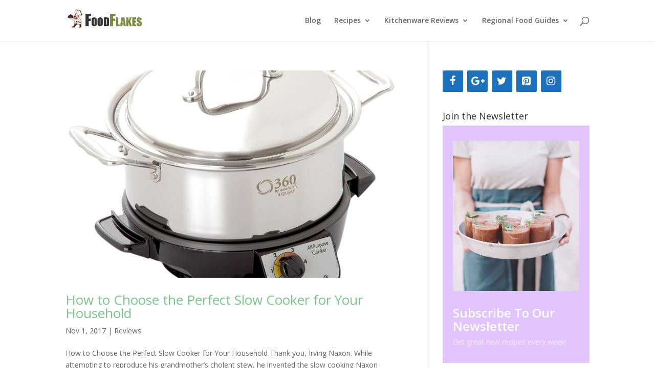

--- FILE ---
content_type: text/html; charset=UTF-8
request_url: https://foodflakes.com/tag/cuisinart/
body_size: 6798
content:
<!DOCTYPE html>
<html lang="en-US">
<head>
	<meta charset="UTF-8" />
<meta http-equiv="X-UA-Compatible" content="IE=edge">
	<link rel="pingback" href="https://foodflakes.com/xmlrpc.php" />

	<script type="text/javascript">
		document.documentElement.className = 'js';
	</script>

	
	<!-- Ads managed and served by AdPlugg - AdPlugg WordPress Ad Plugin v1.9.42 - https://www.adplugg.com -->
	<script data-cfasync="false">
		(function(ac) {
			var d = document, s = 'script', id = 'adplugg-adjs';
			var js, fjs = d.getElementsByTagName(s)[0];
			if (d.getElementById(id)) return;
			js = d.createElement(s); js.id = id; js.async = 1;
			js.src = '//www.adplugg.com/apusers/serve/' + ac + '/js/1.1/ad.js';
			fjs.parentNode.insertBefore(js, fjs);
		}('A48213907'));
	</script>
	<!-- / AdPlugg -->

			<script>var et_site_url='https://foodflakes.com';var et_post_id='0';function et_core_page_resource_fallback(a,b){"undefined"===typeof b&&(b=a.sheet.cssRules&&0===a.sheet.cssRules.length);b&&(a.onerror=null,a.onload=null,a.href?a.href=et_site_url+"/?et_core_page_resource="+a.id+et_post_id:a.src&&(a.src=et_site_url+"/?et_core_page_resource="+a.id+et_post_id))}
</script><title>cuisinart | FoodFlakes.com</title>
<link rel='dns-prefetch' href='//fonts.googleapis.com' />
<link rel='dns-prefetch' href='//s.w.org' />
<link rel="alternate" type="application/rss+xml" title="FoodFlakes.com &raquo; Feed" href="https://foodflakes.com/feed/" />
<link rel="alternate" type="application/rss+xml" title="FoodFlakes.com &raquo; Comments Feed" href="https://foodflakes.com/comments/feed/" />
<link rel="alternate" type="application/rss+xml" title="FoodFlakes.com &raquo; cuisinart Tag Feed" href="https://foodflakes.com/tag/cuisinart/feed/" />
		<script type="text/javascript">
			window._wpemojiSettings = {"baseUrl":"https:\/\/s.w.org\/images\/core\/emoji\/13.0.1\/72x72\/","ext":".png","svgUrl":"https:\/\/s.w.org\/images\/core\/emoji\/13.0.1\/svg\/","svgExt":".svg","source":{"concatemoji":"https:\/\/foodflakes.com\/wp-includes\/js\/wp-emoji-release.min.js?ver=5.6.16"}};
			!function(e,a,t){var n,r,o,i=a.createElement("canvas"),p=i.getContext&&i.getContext("2d");function s(e,t){var a=String.fromCharCode;p.clearRect(0,0,i.width,i.height),p.fillText(a.apply(this,e),0,0);e=i.toDataURL();return p.clearRect(0,0,i.width,i.height),p.fillText(a.apply(this,t),0,0),e===i.toDataURL()}function c(e){var t=a.createElement("script");t.src=e,t.defer=t.type="text/javascript",a.getElementsByTagName("head")[0].appendChild(t)}for(o=Array("flag","emoji"),t.supports={everything:!0,everythingExceptFlag:!0},r=0;r<o.length;r++)t.supports[o[r]]=function(e){if(!p||!p.fillText)return!1;switch(p.textBaseline="top",p.font="600 32px Arial",e){case"flag":return s([127987,65039,8205,9895,65039],[127987,65039,8203,9895,65039])?!1:!s([55356,56826,55356,56819],[55356,56826,8203,55356,56819])&&!s([55356,57332,56128,56423,56128,56418,56128,56421,56128,56430,56128,56423,56128,56447],[55356,57332,8203,56128,56423,8203,56128,56418,8203,56128,56421,8203,56128,56430,8203,56128,56423,8203,56128,56447]);case"emoji":return!s([55357,56424,8205,55356,57212],[55357,56424,8203,55356,57212])}return!1}(o[r]),t.supports.everything=t.supports.everything&&t.supports[o[r]],"flag"!==o[r]&&(t.supports.everythingExceptFlag=t.supports.everythingExceptFlag&&t.supports[o[r]]);t.supports.everythingExceptFlag=t.supports.everythingExceptFlag&&!t.supports.flag,t.DOMReady=!1,t.readyCallback=function(){t.DOMReady=!0},t.supports.everything||(n=function(){t.readyCallback()},a.addEventListener?(a.addEventListener("DOMContentLoaded",n,!1),e.addEventListener("load",n,!1)):(e.attachEvent("onload",n),a.attachEvent("onreadystatechange",function(){"complete"===a.readyState&&t.readyCallback()})),(n=t.source||{}).concatemoji?c(n.concatemoji):n.wpemoji&&n.twemoji&&(c(n.twemoji),c(n.wpemoji)))}(window,document,window._wpemojiSettings);
		</script>
		<meta content="Divi v.3.25.4" name="generator"/><style type="text/css">
img.wp-smiley,
img.emoji {
	display: inline !important;
	border: none !important;
	box-shadow: none !important;
	height: 1em !important;
	width: 1em !important;
	margin: 0 .07em !important;
	vertical-align: -0.1em !important;
	background: none !important;
	padding: 0 !important;
}
</style>
	<link rel='stylesheet' id='wp-block-library-css'  href='https://foodflakes.com/wp-includes/css/dist/block-library/style.min.css?ver=5.6.16' type='text/css' media='all' />
<link rel='stylesheet' id='contact-form-7-css'  href='https://foodflakes.com/wp-content/plugins/contact-form-7/includes/css/styles.css?ver=5.1.9' type='text/css' media='all' />
<link rel='stylesheet' id='junkie-shortcodes-css'  href='https://foodflakes.com/wp-content/plugins/theme-junkie-shortcodes/assets/css/junkie-shortcodes.css?ver=5.6.16' type='text/css' media='all' />
<link rel='stylesheet' id='wpurp_style_minified-css'  href='https://foodflakes.com/wp-content/plugins/wp-ultimate-recipe/assets/wpurp-public-forced.css?ver=3.12.8' type='text/css' media='all' />
<link rel='stylesheet' id='wpurp_style1-css'  href='https://foodflakes.com/wp-content/plugins/wp-ultimate-recipe/vendor/font-awesome/css/font-awesome.min.css?ver=3.12.8' type='text/css' media='all' />
<link rel='stylesheet' id='wpurp_style2-css'  href='https://fonts.googleapis.com/css?family=Open+Sans&#038;ver=3.12.8' type='text/css' media='all' />
<link rel='stylesheet' id='divi-fonts-css'  href='https://fonts.googleapis.com/css?family=Open+Sans:300italic,400italic,600italic,700italic,800italic,400,300,600,700,800&#038;subset=latin,latin-ext' type='text/css' media='all' />
<link rel='stylesheet' id='divi-style-css'  href='https://foodflakes.com/wp-content/themes/Divi/style.css?ver=3.25.4' type='text/css' media='all' />
<link rel='stylesheet' id='dashicons-css'  href='https://foodflakes.com/wp-includes/css/dashicons.min.css?ver=5.6.16' type='text/css' media='all' />
<script>if (document.location.protocol != "https:") {document.location = document.URL.replace(/^http:/i, "https:");}</script><script type='text/javascript' src='https://foodflakes.com/wp-includes/js/jquery/jquery.min.js?ver=3.5.1' id='jquery-core-js'></script>
<script type='text/javascript' src='https://foodflakes.com/wp-includes/js/jquery/jquery-migrate.min.js?ver=3.3.2' id='jquery-migrate-js'></script>
<link rel="https://api.w.org/" href="https://foodflakes.com/wp-json/" /><link rel="alternate" type="application/json" href="https://foodflakes.com/wp-json/wp/v2/tags/612" /><link rel="EditURI" type="application/rsd+xml" title="RSD" href="https://foodflakes.com/xmlrpc.php?rsd" />
<link rel="wlwmanifest" type="application/wlwmanifest+xml" href="https://foodflakes.com/wp-includes/wlwmanifest.xml" /> 
<meta name="generator" content="WordPress 5.6.16" />
<style type="text/css" id="et-bloom-custom-css">
					.et_bloom .et_bloom_optin_1 .et_bloom_form_content { background-color: #3b3b3b !important; } .et_bloom .et_bloom_optin_1 .et_bloom_form_container .et_bloom_form_header { background-color: #ddbaff !important; } .et_bloom .et_bloom_optin_1 .et_bloom_form_content button { background-color: #ffb200 !important; } .et_bloom .et_bloom_optin_1 .et_bloom_form_content .et_bloom_fields i { color: #ffb200 !important; } .et_bloom .et_bloom_optin_1 .et_bloom_form_content .et_bloom_custom_field_radio i:before { background: #ffb200 !important; } .et_bloom .et_bloom_optin_1 .et_bloom_form_content button { background-color: #ffb200 !important; } .et_bloom .et_bloom_optin_1 .et_bloom_form_container h2, .et_bloom .et_bloom_optin_1 .et_bloom_form_container h2 span, .et_bloom .et_bloom_optin_1 .et_bloom_form_container h2 strong { font-family: "Open Sans", Helvetica, Arial, Lucida, sans-serif; }.et_bloom .et_bloom_optin_1 .et_bloom_form_container p, .et_bloom .et_bloom_optin_1 .et_bloom_form_container p span, .et_bloom .et_bloom_optin_1 .et_bloom_form_container p strong, .et_bloom .et_bloom_optin_1 .et_bloom_form_container form input, .et_bloom .et_bloom_optin_1 .et_bloom_form_container form button span { font-family: "Open Sans", Helvetica, Arial, Lucida, sans-serif; } 
				</style><meta name="viewport" content="width=device-width, initial-scale=1.0, maximum-scale=1.0, user-scalable=0" /><link rel="shortcut icon" href="https://foodflakes.com/wp-content/uploads/2017/05/favicon.ico" /><link rel="stylesheet" id="et-divi-customizer-global-cached-inline-styles" href="https://foodflakes.com/wp-content/cache/et/global/et-divi-customizer-global-17681054450074.min.css" onerror="et_core_page_resource_fallback(this, true)" onload="et_core_page_resource_fallback(this)" /><!-- ## NXS/OG ## --><!-- ## NXSOGTAGS ## --><!-- ## NXS/OG ## -->
</head>
<body data-rsssl=1 class="archive tag tag-cuisinart tag-612 et_bloom et_color_scheme_green et_pb_button_helper_class et_fixed_nav et_show_nav et_hide_fixed_logo et_cover_background osx et_pb_gutters3 et_primary_nav_dropdown_animation_fade et_secondary_nav_dropdown_animation_fade et_pb_footer_columns4 et_header_style_left et_pb_pagebuilder_layout et_right_sidebar et_divi_theme et-db et_minified_js et_minified_css">
	<div id="page-container">

	
	
			<header id="main-header" data-height-onload="66">
			<div class="container clearfix et_menu_container">
							<div class="logo_container">
					<span class="logo_helper"></span>
					<a href="https://foodflakes.com/">
						<img src="https://foodflakes.com/wp-content/uploads/2017/05/FoodFlakesLogo.png" alt="FoodFlakes.com" id="logo" data-height-percentage="54" />
					</a>
				</div>
							<div id="et-top-navigation" data-height="66" data-fixed-height="40">
											<nav id="top-menu-nav">
						<ul id="top-menu" class="nav"><li id="menu-item-10282" class="menu-item menu-item-type-post_type menu-item-object-page menu-item-10282"><a href="https://foodflakes.com/blog/">Blog</a></li>
<li id="menu-item-11383" class="menu-item menu-item-type-custom menu-item-object-custom menu-item-has-children menu-item-11383"><a href="https://foodflakes.com/recipes/">Recipes</a>
<ul class="sub-menu">
	<li id="menu-item-7743" class="menu-item menu-item-type-taxonomy menu-item-object-category menu-item-7743"><a href="https://foodflakes.com/category/recipes/appetizer/">Appetizer</a></li>
	<li id="menu-item-7742" class="menu-item menu-item-type-taxonomy menu-item-object-category menu-item-7742"><a href="https://foodflakes.com/category/recipes/beverages/">Beverages</a></li>
	<li id="menu-item-7740" class="menu-item menu-item-type-taxonomy menu-item-object-category menu-item-7740"><a href="https://foodflakes.com/category/recipes/breakfast/">Breakfast</a></li>
	<li id="menu-item-7739" class="menu-item menu-item-type-taxonomy menu-item-object-category menu-item-7739"><a href="https://foodflakes.com/category/recipes/desserts/">Desserts</a></li>
	<li id="menu-item-7738" class="menu-item menu-item-type-taxonomy menu-item-object-category menu-item-7738"><a href="https://foodflakes.com/category/recipes/lunch/">Lunch</a></li>
	<li id="menu-item-7737" class="menu-item menu-item-type-taxonomy menu-item-object-category menu-item-7737"><a href="https://foodflakes.com/category/recipes/main-dish/">Main Dish</a></li>
	<li id="menu-item-11175" class="menu-item menu-item-type-taxonomy menu-item-object-category menu-item-11175"><a href="https://foodflakes.com/category/recipes/sauces/">Sauces</a></li>
	<li id="menu-item-7741" class="menu-item menu-item-type-taxonomy menu-item-object-category menu-item-7741"><a href="https://foodflakes.com/category/recipes/side-dish/">Side Dish</a></li>
	<li id="menu-item-11174" class="menu-item menu-item-type-taxonomy menu-item-object-category menu-item-11174"><a href="https://foodflakes.com/category/recipes/soup/">Soup</a></li>
</ul>
</li>
<li id="menu-item-10278" class="menu-item menu-item-type-post_type menu-item-object-page menu-item-has-children menu-item-10278"><a href="https://foodflakes.com/kitchenware-reviews-2/">Kitchenware Reviews</a>
<ul class="sub-menu">
	<li id="menu-item-11176" class="menu-item menu-item-type-taxonomy menu-item-object-category menu-item-11176"><a href="https://foodflakes.com/category/reviews/cookbook-reviews/">Cookbook Reviews</a></li>
	<li id="menu-item-11178" class="menu-item menu-item-type-taxonomy menu-item-object-category menu-item-11178"><a href="https://foodflakes.com/category/reviews/crock-pots/">Crock Pots</a></li>
</ul>
</li>
<li id="menu-item-10281" class="menu-item menu-item-type-post_type menu-item-object-page menu-item-has-children menu-item-10281"><a href="https://foodflakes.com/regional-food-guides/">Regional Food Guides</a>
<ul class="sub-menu">
	<li id="menu-item-11235" class="menu-item menu-item-type-taxonomy menu-item-object-category menu-item-11235"><a href="https://foodflakes.com/category/regional-guides/italy/">Italy</a></li>
	<li id="menu-item-11236" class="menu-item menu-item-type-taxonomy menu-item-object-category menu-item-11236"><a href="https://foodflakes.com/category/regional-guides/mexico/">Mexico</a></li>
</ul>
</li>
</ul>						</nav>
					
					
					
										<div id="et_top_search">
						<span id="et_search_icon"></span>
					</div>
					
					<div id="et_mobile_nav_menu">
				<div class="mobile_nav closed">
					<span class="select_page">Select Page</span>
					<span class="mobile_menu_bar mobile_menu_bar_toggle"></span>
				</div>
			</div>				</div> <!-- #et-top-navigation -->
			</div> <!-- .container -->
			<div class="et_search_outer">
				<div class="container et_search_form_container">
					<form role="search" method="get" class="et-search-form" action="https://foodflakes.com/">
					<input type="search" class="et-search-field" placeholder="Search &hellip;" value="" name="s" title="Search for:" />					</form>
					<span class="et_close_search_field"></span>
				</div>
			</div>
		</header> <!-- #main-header -->
			<div id="et-main-area">
	
<div id="main-content">
	<div class="container">
		<div id="content-area" class="clearfix">
			<div id="left-area">
		
					<article id="post-10268" class="et_pb_post post-10268 post type-post status-publish format-video has-post-thumbnail hentry category-reviews tag-crock-pot tag-crock-pot-reviews tag-cuisinart post_format-post-format-video">

											<a class="entry-featured-image-url" href="https://foodflakes.com/how-to-choose-the-perfect-slow-cooker-for-your-household/">
								<img src="https://foodflakes.com/wp-content/uploads/2017/11/360-cookware-gourmet-slow-cooker-1080x675.jpg" alt='How to Choose the Perfect Slow Cooker for Your Household' width='1080' height='675' />							</a>
					
															<h2 class="entry-title"><a href="https://foodflakes.com/how-to-choose-the-perfect-slow-cooker-for-your-household/">How to Choose the Perfect Slow Cooker for Your Household</a></h2>
					
					<p class="post-meta"><span class="published">Nov 1, 2017</span> | <a href="https://foodflakes.com/category/reviews/" rel="category tag">Reviews</a></p>How to Choose the Perfect Slow Cooker for Your Household Thank you, Irving Naxon. While attempting to reproduce his grandmother&#8217;s cholent stew, he invented the slow cooking Naxon Beanery All-Purpose Cooker in the 1960&#8217;s. The Rival Company wisely purchased...				
					</article> <!-- .et_pb_post -->
			<div class="pagination clearfix">
	<div class="alignleft"></div>
	<div class="alignright"></div>
</div>			</div> <!-- #left-area -->

				<div id="sidebar">
		<div id="lsi_widget-2" class="et_pb_widget widget_lsi_widget"><ul class="lsi-social-icons icon-set-lsi_widget-2" style="text-align: left"><li class="lsi-social-facebook"><a class="" rel="nofollow" title="Facebook" aria-label="Facebook" href="https://www.facebook.com/Food-Flakes-1752327071724183/" ><i class="lsicon lsicon-facebook"></i></a></li><li class="lsi-social-gplus"><a class="" rel="nofollow" title="Google+" aria-label="Google+" href="https://plus.google.com/u/0/b/109895682412761158131/" ><i class="lsicon lsicon-gplus"></i></a></li><li class="lsi-social-twitter"><a class="" rel="nofollow" title="Twitter" aria-label="Twitter" href="https://twitter.com/FoodFlakes" ><i class="lsicon lsicon-twitter"></i></a></li><li class="lsi-social-pinterest"><a class="" rel="nofollow" title="Pinterest" aria-label="Pinterest" href="https://www.pinterest.com/foodflakes" ><i class="lsicon lsicon-pinterest"></i></a></li><li class="lsi-social-instagram"><a class="" rel="nofollow" title="Instagram" aria-label="Instagram" href="https://www.instagram.com/foodflakes/" ><i class="lsicon lsicon-instagram"></i></a></li></ul></div> <!-- end .et_pb_widget --><div id="adplugg-2" class="et_pb_widget adplugg"><div class="adplugg-tag" data-adplugg-zone="food_flakes_sidebar_300x250"></div></div> <!-- end .et_pb_widget --><div id="adplugg-3" class="et_pb_widget adplugg"><div class="adplugg-tag" data-adplugg-zone="food_flakes_sidebar_160x600"></div></div> <!-- end .et_pb_widget --><div id="bloomwidget-3" class="et_pb_widget widget_bloomwidget"><h4 class="widgettitle">Join the Newsletter</h4>
				<div class='et_bloom_widget_content et_bloom_make_form_visible et_bloom_optin et_bloom_optin_2' style='display: none;'>
					<style type="text/css">.et_bloom .et_bloom_optin_2 .et_bloom_form_content { background-color: #ffffff !important; } .et_bloom .et_bloom_optin_2 .et_bloom_form_container .et_bloom_form_header { background-color: #e2c4ff !important; } .et_bloom .et_bloom_optin_2 .et_bloom_form_content button { background-color: #3b3b3b !important; } .et_bloom .et_bloom_optin_2 .et_bloom_form_content .et_bloom_fields i { color: #3b3b3b !important; } .et_bloom .et_bloom_optin_2 .et_bloom_form_content .et_bloom_custom_field_radio i:before { background: #3b3b3b !important; } .et_bloom .et_bloom_optin_2 .et_bloom_form_content button { background-color: #3b3b3b !important; } .et_bloom .et_bloom_optin_2 .et_bloom_form_container h2, .et_bloom .et_bloom_optin_2 .et_bloom_form_container h2 span, .et_bloom .et_bloom_optin_2 .et_bloom_form_container h2 strong { font-family: "Open Sans", Helvetica, Arial, Lucida, sans-serif; }.et_bloom .et_bloom_optin_2 .et_bloom_form_container p, .et_bloom .et_bloom_optin_2 .et_bloom_form_container p span, .et_bloom .et_bloom_optin_2 .et_bloom_form_container p strong, .et_bloom .et_bloom_optin_2 .et_bloom_form_container form input, .et_bloom .et_bloom_optin_2 .et_bloom_form_container form button span { font-family: "Open Sans", Helvetica, Arial, Lucida, sans-serif; } </style>
					<div class='et_bloom_form_container et_bloom_rounded et_bloom_form_text_light'>
						
			<div class="et_bloom_form_container_wrapper clearfix">
				<div class="et_bloom_header_outer">
					<div class="et_bloom_form_header et_bloom_header_text_light">
						<img width="400" height="475" src="https://foodflakes.com/wp-content/uploads/2018/03/recipe_image_19.jpg" class=" et_bloom_image_slideup et_bloom_image" alt="" loading="lazy" srcset="https://foodflakes.com/wp-content/uploads/2018/03/recipe_image_19.jpg 400w, https://foodflakes.com/wp-content/uploads/2018/03/recipe_image_19-150x178.jpg 150w" sizes="(max-width: 400px) 100vw, 400px" />
						<div class="et_bloom_form_text">
						<h2>Subscribe To Our Newsletter</h2><p>Get great new recipes every week!</p>
					</div>
						
					</div>
				</div>
				<div class="et_bloom_form_content et_bloom_1_field et_bloom_bottom_stacked">
					
					
					<form method="post" class="clearfix">
						<div class="et_bloom_fields">
							
							<p class="et_bloom_popup_input et_bloom_subscribe_email">
								<input placeholder="Email">
							</p>
							
							<button data-optin_id="optin_2" data-service="mailchimp" data-list_id="790d4cf948" data-page_id="0" data-account="info@foodflakes.com" data-ip_address="false" class="et_bloom_submit_subscription">
								<span class="et_bloom_subscribe_loader"></span>
								<span class="et_bloom_button_text et_bloom_button_text_color_light">SUBSCRIBE!</span>
							</button>
						</div>
					</form>
					<div class="et_bloom_success_container">
						<span class="et_bloom_success_checkmark"></span>
					</div>
					<h2 class="et_bloom_success_message">You have Successfully Subscribed!</h2>
					
				</div>
			</div>
			<span class="et_bloom_close_button"></span>
					</div>
				</div></div> <!-- end .et_pb_widget -->	</div> <!-- end #sidebar -->
		</div> <!-- #content-area -->
	</div> <!-- .container -->
</div> <!-- #main-content -->


	<span class="et_pb_scroll_top et-pb-icon"></span>


			<footer id="main-footer">
				

		
				<div id="et-footer-nav">
					<div class="container">
						<ul id="menu-footer" class="bottom-nav"><li id="menu-item-36" class="menu-item menu-item-type-post_type menu-item-object-page menu-item-36"><a href="https://foodflakes.com/about-us/">About Us</a></li>
<li id="menu-item-38" class="menu-item menu-item-type-post_type menu-item-object-page menu-item-38"><a href="https://foodflakes.com/advertise-with-us/">Advertise With Us</a></li>
<li id="menu-item-37" class="menu-item menu-item-type-post_type menu-item-object-page menu-item-37"><a href="https://foodflakes.com/contact-us/">Contact Us</a></li>
<li id="menu-item-3847" class="menu-item menu-item-type-post_type menu-item-object-page menu-item-3847"><a href="https://foodflakes.com/dmca-policy/">DMCA Policy</a></li>
<li id="menu-item-3848" class="menu-item menu-item-type-post_type menu-item-object-page menu-item-3848"><a href="https://foodflakes.com/privacy-policy/">Privacy Policy</a></li>
</ul>					</div>
				</div> <!-- #et-footer-nav -->

			
				<div id="footer-bottom">
					<div class="container clearfix">
				<ul class="et-social-icons">

	<li class="et-social-icon et-social-facebook">
		<a href="https://www.facebook.com/Food-Flakes-1752327071724183/" class="icon">
			<span>Facebook</span>
		</a>
	</li>
	<li class="et-social-icon et-social-twitter">
		<a href="https://twitter.com/FoodFlakes" class="icon">
			<span>Twitter</span>
		</a>
	</li>
	<li class="et-social-icon et-social-google-plus">
		<a href="https://plus.google.com/109895682412761158131" class="icon">
			<span>Google</span>
		</a>
	</li>
	<li class="et-social-icon et-social-rss">
		<a href="https://foodflakes.com/feed/" class="icon">
			<span>RSS</span>
		</a>
	</li>

</ul><div id="footer-info">Designed by <a href="http://golocalwebsites.com">GoLocalWebsites</a> in Sunny Sacramento, California</div>					</div>	<!-- .container -->
				</div>
			</footer> <!-- #main-footer -->
		</div> <!-- #et-main-area -->


	</div> <!-- #page-container -->

	<div class="et_bloom_flyin et_bloom_optin et_bloom_resize et_bloom_flyin_left et_bloom_optin_1 et_bloom_auto_popup et_bloom_trigger_bottom et_bloom_hide_mobile_optin et_bloom_auto_close" data-delay="20" data-cookie_duration="3">
							<div class="et_bloom_form_container et_bloom_form_bottom et_bloom_rounded et_bloom_form_text_dark et_bloom_animation_slideright et_flyin_1_field et_bloom_flyin_bottom_inline">
								
			<div class="et_bloom_form_container_wrapper clearfix">
				<div class="et_bloom_header_outer">
					<div class="et_bloom_form_header split et_bloom_header_text_light">
						<img width="400" height="475" src="https://foodflakes.com/wp-content/uploads/2018/03/recipe_image_19.jpg" class=" et_bloom_image_bounce et_bloom_image" alt="" loading="lazy" srcset="https://foodflakes.com/wp-content/uploads/2018/03/recipe_image_19.jpg 400w, https://foodflakes.com/wp-content/uploads/2018/03/recipe_image_19-150x178.jpg 150w" sizes="(max-width: 400px) 100vw, 400px" />
						<div class="et_bloom_form_text">
						<h2>Subscribe To Our Newsletter</h2><p>Get weekly recipe updates!</p>
					</div>
						
					</div>
				</div>
				<div class="et_bloom_form_content et_bloom_1_field et_bloom_bottom_inline">
					
					
					<form method="post" class="clearfix">
						<div class="et_bloom_fields">
							
							<p class="et_bloom_popup_input et_bloom_subscribe_email">
								<input placeholder="Email">
							</p>
							
							<button data-optin_id="optin_1" data-service="mailchimp" data-list_id="790d4cf948" data-page_id="0" data-account="info@foodflakes.com" data-ip_address="false" class="et_bloom_submit_subscription">
								<span class="et_bloom_subscribe_loader"></span>
								<span class="et_bloom_button_text et_bloom_button_text_color_light">Join Us!</span>
							</button>
						</div>
					</form>
					<div class="et_bloom_success_container">
						<span class="et_bloom_success_checkmark"></span>
					</div>
					<h2 class="et_bloom_success_message">You have Successfully Subscribed!</h2>
					<div class="et_bloom_form_footer">No spam, just great news</div>
				</div>
			</div>
			<span class="et_bloom_close_button"></span>
							</div>
						</div>	<script type="text/javascript">
			</script>
	<link rel='stylesheet' id='et-gf-open-sans-css'  href='https://fonts.googleapis.com/css?family=Open+Sans:400,700' type='text/css' media='all' />
<link rel='stylesheet' id='lsi-style-css'  href='https://foodflakes.com/wp-content/plugins/lightweight-social-icons/css/style-min.css?ver=1.1' type='text/css' media='all' />
<style id='lsi-style-inline-css' type='text/css'>
.icon-set-lsi_widget-2 a,
			.icon-set-lsi_widget-2 a:visited,
			.icon-set-lsi_widget-2 a:focus {
				border-radius: 2px;
				background: #1E72BD !important;
				color: #FFFFFF !important;
				font-size: 20px !important;
			}

			.icon-set-lsi_widget-2 a:hover {
				background: #777777 !important;
				color: #FFFFFF !important;
			}
</style>
<link rel='stylesheet' id='et_bloom-css-css'  href='https://foodflakes.com/wp-content/plugins/bloom/css/style.css?ver=1.3.10' type='text/css' media='all' />
<script type='text/javascript' id='contact-form-7-js-extra'>
/* <![CDATA[ */
var wpcf7 = {"apiSettings":{"root":"https:\/\/foodflakes.com\/wp-json\/contact-form-7\/v1","namespace":"contact-form-7\/v1"}};
/* ]]> */
</script>
<script type='text/javascript' src='https://foodflakes.com/wp-content/plugins/contact-form-7/includes/js/scripts.js?ver=5.1.9' id='contact-form-7-js'></script>
<script type='text/javascript' src='https://foodflakes.com/wp-includes/js/jquery/ui/core.min.js?ver=1.12.1' id='jquery-ui-core-js'></script>
<script type='text/javascript' src='https://foodflakes.com/wp-includes/js/jquery/ui/accordion.min.js?ver=1.12.1' id='jquery-ui-accordion-js'></script>
<script type='text/javascript' src='https://foodflakes.com/wp-includes/js/jquery/ui/tabs.min.js?ver=1.12.1' id='jquery-ui-tabs-js'></script>
<script type='text/javascript' src='https://foodflakes.com/wp-content/plugins/theme-junkie-shortcodes/assets/js/junkie-shortcodes.js' id='junkie-shortcodes-js-js'></script>
<script type='text/javascript' src='https://foodflakes.com/wp-includes/js/jquery/ui/mouse.min.js?ver=1.12.1' id='jquery-ui-mouse-js'></script>
<script type='text/javascript' src='https://foodflakes.com/wp-includes/js/jquery/ui/sortable.min.js?ver=1.12.1' id='jquery-ui-sortable-js'></script>
<script type='text/javascript' src='https://foodflakes.com/wp-includes/js/jquery/ui/draggable.min.js?ver=1.12.1' id='jquery-ui-draggable-js'></script>
<script type='text/javascript' src='https://foodflakes.com/wp-includes/js/jquery/ui/droppable.min.js?ver=1.12.1' id='jquery-ui-droppable-js'></script>
<script type='text/javascript' src='https://foodflakes.com/wp-includes/js/jquery/suggest.min.js?ver=1.1-20110113' id='suggest-js'></script>
<script type='text/javascript' id='wpurp_script_minified-js-extra'>
/* <![CDATA[ */
var wpurp_servings = {"precision":"2","decimal_character":"."};
var wpurp_print = {"ajaxurl":"https:\/\/foodflakes.com\/wp-admin\/admin-ajax.php?wpurp_ajax=1","nonce":"7f1289e3fb","custom_print_css":"","wpIncludesUrl":"https:\/\/foodflakes.com\/wp-includes\/","coreUrl":"https:\/\/foodflakes.com\/wp-content\/plugins\/wp-ultimate-recipe","premiumUrl":"","title":"FoodFlakes.com","permalinks":"\/%postname%\/"};
var wpurp_responsive_data = {"breakpoint":"500"};
var wpurp_sharing_buttons = {"facebook_lang":"en_US","twitter_lang":"en","google_lang":"en-US"};
/* ]]> */
</script>
<script type='text/javascript' src='https://foodflakes.com/wp-content/plugins/wp-ultimate-recipe/assets/wpurp-public.js?ver=3.12.8' id='wpurp_script_minified-js'></script>
<script type='text/javascript' id='divi-custom-script-js-extra'>
/* <![CDATA[ */
var DIVI = {"item_count":"%d Item","items_count":"%d Items"};
var et_shortcodes_strings = {"previous":"Previous","next":"Next"};
var et_pb_custom = {"ajaxurl":"https:\/\/foodflakes.com\/wp-admin\/admin-ajax.php","images_uri":"https:\/\/foodflakes.com\/wp-content\/themes\/Divi\/images","builder_images_uri":"https:\/\/foodflakes.com\/wp-content\/themes\/Divi\/includes\/builder\/images","et_frontend_nonce":"1cb80708de","subscription_failed":"Please, check the fields below to make sure you entered the correct information.","et_ab_log_nonce":"df8316882a","fill_message":"Please, fill in the following fields:","contact_error_message":"Please, fix the following errors:","invalid":"Invalid email","captcha":"Captcha","prev":"Prev","previous":"Previous","next":"Next","wrong_captcha":"You entered the wrong number in captcha.","ignore_waypoints":"no","is_divi_theme_used":"1","widget_search_selector":".widget_search","is_ab_testing_active":"","page_id":"10268","unique_test_id":"","ab_bounce_rate":"5","is_cache_plugin_active":"no","is_shortcode_tracking":"","tinymce_uri":""};
var et_pb_box_shadow_elements = [];
/* ]]> */
</script>
<script type='text/javascript' src='https://foodflakes.com/wp-content/themes/Divi/js/custom.min.js?ver=3.25.4' id='divi-custom-script-js'></script>
<script type='text/javascript' src='https://foodflakes.com/wp-content/themes/Divi/core/admin/js/common.js?ver=3.25.4' id='et-core-common-js'></script>
<script type='text/javascript' src='https://foodflakes.com/wp-includes/js/wp-embed.min.js?ver=5.6.16' id='wp-embed-js'></script>
<script type='text/javascript' src='https://foodflakes.com/wp-content/plugins/bloom/js/jquery.uniform.min.js?ver=1.3.10' id='et_bloom-uniform-js-js'></script>
<script type='text/javascript' id='et_bloom-custom-js-js-extra'>
/* <![CDATA[ */
var bloomSettings = {"ajaxurl":"https:\/\/foodflakes.com\/wp-admin\/admin-ajax.php","pageurl":"","stats_nonce":"6923f60a7a","subscribe_nonce":"b964539a39","is_user_logged_in":"not_logged"};
/* ]]> */
</script>
<script type='text/javascript' src='https://foodflakes.com/wp-content/plugins/bloom/js/custom.js?ver=1.3.10' id='et_bloom-custom-js-js'></script>
<script type='text/javascript' src='https://foodflakes.com/wp-content/plugins/bloom/js/idle-timer.min.js?ver=1.3.10' id='et_bloom-idle-timer-js-js'></script>
</body>
</html>
